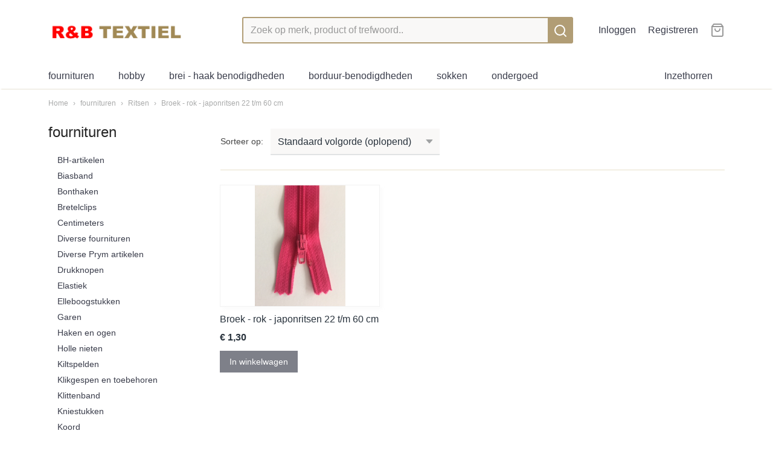

--- FILE ---
content_type: text/html; charset=UTF-8
request_url: https://www.renbtextiel.nl/webshop/fournituren/ritsen/broek---rok---japonritsen-22-tm-60-cm/
body_size: 6853
content:
<!DOCTYPE html>
<html lang="nl" prefix="og: http://ogp.me/ns#">
<head>
  <meta name="keywords" content="fournituren
hobby
ondergoed
raamdecoratie
breiwol
ritsen
garen
reparatiedoek
klittenband
lint
biasband
centimeter
rolcentimeter
prym"/>
  <meta name="description" content=""/>
  <meta name="language" content="nl"/>
  <meta name="charset" content="UTF-8"/>
  <meta name="author" content="Shoppagina"/>
  <meta name="generator" content="IZICMS2.0"/>
  <link href="/service/xml/News/atom.xml" rel="alternate" title="Alle berichten"/>
  <link href="/data/cache/compressedIncludes/compressedIncludes_2369908725_ccf160a0a2b0005caf4330e7caed6154.css" rel="stylesheet" media="all"/>
  <script src="/core/javascript/mootools/mootools-core-1.6.0-transpiled.js?r=3788&amp;fp=566995b3"></script>
  <script src="/core/javascript/mootools/mootools-more-1.6.0-transpiled.js?r=3788&amp;fp=566995b3"></script>
  <script src="/core/javascript/lib/helper/LocaleGlobal-minified.js?r=3788&amp;fp=566995b3" type="module"></script>
  <script src="/core/javascript/lib/helper/LocaleGlobal-transpiled.js?r=3788&amp;fp=566995b3" defer nomodule></script>
  <script src="/modules/Shop/templates/bootstrap/js/pixeldensity-transpiled.js?r=3788&amp;fp=566995b3"></script>
  <script src="/modules/Shop/templates/bootstrap/js/product_attributes-transpiled.js?r=3788&amp;fp=566995b3"></script>
  <script src="/modules/Shop/templates/bootstrap/js/product-behaviour-transpiled.js?r=3788&amp;fp=566995b3"></script>
  <script src="/modules/Shop/templates/bootstrap/js/modal.js?r=3788&amp;fp=11b4096f"></script>
  <script src="/templates/responsive-2/js/touch-mootools-transpiled.js?r=3788&amp;fp=216ea525"></script>
  <script src="/templates/responsive-2/js/responsive-transpiled.js?r=3788&amp;fp=216ea525"></script>
  <script src="/templates/responsive-2/js/designListener-transpiled.js?r=3788&amp;fp=566995b3"></script>
  <script src="/templates/responsive-2/js/category-menu-transpiled.js?r=3788&amp;fp=566995b3"></script>
  <script src="/templates/responsive-2/js/menu.js?r=3788&amp;fp=216ea525"></script>
  <script>/*<![CDATA[*/
    document.addEventListener('DOMContentLoaded',function(){
      var evt = document.createEvent('CustomEvent');evt.initCustomEvent( 'designchange', false, false, {"carousel_slide_duration":"5000ms","carousel_slide1_enabled":"1","carousel_slide1_animation":"fade","carousel_slide1_button_text":"maak een afspraak","carousel_slide1_button_href":"\/Contact","carousel_slide1_cta_heading":"Houten \/ Bamboe jaloezie\u00ebn","carousel_slide1_cta_text":"Door ons op maat geleverd.                                                       Gratis meten en plaatsen","carousel_slide2_enabled":"1","carousel_slide2_animation":"slide-up","carousel_slide2_button_text":"maak een afspraak","carousel_slide2_button_href":"\/Contact","carousel_slide2_cta_heading":"Pliss\u00e9 \/ Duette gordijnen","carousel_slide2_cta_text":"Door ons op maat geleverd.                                                       Gratis meten en plaatsen","carousel_slide3_enabled":"-1","carousel_slide3_animation":"slide-left","carousel_slide3_button_text":"maak een afspraak","carousel_slide3_button_href":"\/","carousel_slide3_cta_heading":"Aluminium jaloezie\u00ebn","carousel_slide3_cta_text":"Door ons op maat geleverd.                                               Gratis meten en plaatsen","carousel_slide4_enabled":"-1","carousel_slide4_animation":"slide-down","carousel_slide4_button_text":"Bekijk de collectie","carousel_slide4_button_href":"\/","carousel_slide4_cta_heading":"Nieuw collectie","carousel_slide4_cta_text":"Lorem ipsum dolor sit amet, consectetur adipiscing elit. Integer ante tortor, lacinia at mi laoreet, venenatis dapibus risus.","carousel_slide5_enabled":"-1","carousel_slide5_animation":"slide-right","carousel_slide5_button_text":"Bekijk de collectie","carousel_slide5_button_href":"\/","carousel_slide5_cta_heading":"Nieuw collectie","carousel_slide5_cta_text":"Lorem ipsum dolor sit amet, consectetur adipiscing elit. Integer ante tortor, lacinia at mi laoreet, venenatis dapibus risus."} );document.dispatchEvent(evt);
      Locale.define('nl-NL','Core',{"cancel":"Annuleren","close":"Sluiten"});
      Locale.define('nl-NL','Shop',{"loading":"Een moment geduld alstublieft..","error":"Er is helaas een fout opgetreden.","added":"Toegevoegd","product_added_short":"&#x2713; Toegevoegd aan winkelwagen:","product_not_added":"Het product kon niet worden toegevoegd.","variation_not_given_short":"Kies de gewenste uitvoering:","attribute_dimension_error":"Het veld '%s' bevat een ongeldige waarde."});
      Locale.use('nl-NL');
  });
  /*]]>*/</script>
  <!-- Global site tag (gtag.js) - Google Analytics -->
  <script async src="https://www.googletagmanager.com/gtag/js?id=UA-76008822-1"></script>
  <script>
    window.dataLayer = window.dataLayer || [];
    function gtag(){dataLayer.push(arguments);}
    gtag('js', new Date());
    gtag('config', 'UA-76008822-1', {"anonymize_ip":true});
  </script>
  <!-- End Google Analytics -->
  <title>Broek - rok - japonritsen 22 t/m 60 cm - renbtextiel.nl</title>
  <meta name="viewport" content="width=device-width, initial-scale=1.0, user-scalable=yes, minimum-scale=1.0, maximum-scale=5.0"/>
  <link rel="canonical" href="https://www.renbtextiel.nl/webshop/fournituren/ritsen/broek---rok---japonritsen-22-tm-60-cm/" />
</head>
<body itemscope itemtype="http://schema.org/WebPage">
<div id="top">
  <div class="container">
    <div id="logo" onclick="document.location.href='/';"></div>
        <div class="search">
      
      <form action="/zoeken.html" method="get">
        <input class="query" placeholder="Zoek op merk, product of trefwoord.." type="text" name="q" value="" /><button type="submit" class="btn">
          <svg viewBox="0 0 24 24" width="24" height="24" stroke="currentColor" stroke-width="2" fill="none" stroke-linecap="round" stroke-linejoin="round"><circle cx="11" cy="11" r="8"></circle><line x1="21" y1="21" x2="16.65" y2="16.65"></line></svg>
        </button>
      </form>
    </div>
    
          
<div id="basket" class="show_profile">
  <ul>
                  <li><a href="/profiel/inloggen.html" rel="nofollow">Inloggen</a></li>
        <li><a href="/profiel/registreren.html">Registreren</a></li>
                <li class="cart">
        <a href="/webshop/basket.html" class="basketLink"><svg xmlns="http://www.w3.org/2000/svg" width="24" height="24" viewBox="0 0 24 24" fill="none" stroke="#93979d" stroke-width="2" stroke-linecap="round" stroke-linejoin="round" class="shopping-bag"><path d="M6 2L3 6v14a2 2 0 0 0 2 2h14a2 2 0 0 0 2-2V6l-3-4z"></path><line x1="3" y1="6" x2="21" y2="6"></line><path d="M16 10a4 4 0 0 1-8 0"></path></svg></a>
      </li>
    </ul>
</div>
      </div>
</div>
  
<div id="menu">
  <div class="container">
    
    <ul class="pull-right">
                                                                                                                                        
                  <li class=" pull-right"><a href="/inzethorren.html">Inzethorren</a></li>
                                      
    </ul>
  
      <ul class="categories">
                          <li class="">
          <a class="dropdown-toggle" href="/webshop/fournituren/">fournituren <b class="caret"></b></a>
            <div class="dropdown">
              <ul>
                                              <li ><a href="/webshop/fournituren/bh-artikelen/" title="BH-artikelen">BH-artikelen</a></li>
                                              <li ><a href="/webshop/fournituren/biasband/" title="Biasband">Biasband</a></li>
                                              <li ><a href="/webshop/fournituren/bonthaken/" title="Bonthaken">Bonthaken</a></li>
                                              <li ><a href="/webshop/fournituren/bretelclips/" title="Bretelclips">Bretelclips</a></li>
                                              <li ><a href="/webshop/fournituren/centimeters/" title="Centimeters">Centimeters</a></li>
                                              <li ><a href="/webshop/fournituren/diverse-fournituren/" title="Diverse fournituren">Diverse fournituren</a></li>
                                              <li ><a href="/webshop/fournituren/diverse-prym-artikelen/" title="Diverse Prym artikelen">Diverse Prym artikelen</a></li>
                                              <li ><a href="/webshop/fournituren/drukknopen/" title="Drukknopen">Drukknopen</a></li>
                                              <li ><a href="/webshop/fournituren/elastiek/" title="Elastiek">Elastiek</a></li>
                                              <li ><a href="/webshop/fournituren/elleboogstukken/" title="Elleboogstukken">Elleboogstukken</a></li>
                                              <li ><a href="/webshop/fournituren/garen/" title="Garen">Garen</a></li>
                                              <li ><a href="/webshop/fournituren/haken-en-ogen/" title="Haken en ogen">Haken en ogen</a></li>
                                              <li ><a href="/webshop/fournituren/holle-nieten/" title="Holle nieten">Holle nieten</a></li>
                                              <li ><a href="/webshop/fournituren/kiltspelden/" title="Kiltspelden">Kiltspelden</a></li>
                                              <li ><a href="/webshop/fournituren/klikgespen-en-toebehoren/" title="Klikgespen en toebehoren">Klikgespen en toebehoren</a></li>
                                              <li ><a href="/webshop/fournituren/klittenband/" title="Klittenband">Klittenband</a></li>
                                              <li ><a href="/webshop/fournituren/kniestukken/" title="Kniestukken">Kniestukken</a></li>
                                              <li ><a href="/webshop/fournituren/koord/" title="Koord">Koord</a></li>
                                              <li ><a href="/webshop/fournituren/krijt/" title="Krijt">Krijt</a></li>
                                              <li ><a href="/webshop/fournituren/lijmen/" title="Lijmen">Lijmen</a></li>
                                              <li ><a href="/webshop/fournituren/machinenaalden/" title="Machinenaalden">Machinenaalden</a></li>
                                              <li ><a href="/webshop/fournituren/magneetknopen/" title="Magneetknopen">Magneetknopen</a></li>
                                              <li ><a href="/webshop/fournituren/naainaalden/" title="Naainaalden">Naainaalden</a></li>
                                              <li ><a href="/webshop/fournituren/nestels--ringen/" title="Nestels / Ringen">Nestels / Ringen</a></li>
                                              <li ><a href="/webshop/fournituren/nylontassenband/" title="Nylon/tassenband">Nylon/tassenband</a></li>
                                              <li ><a href="/webshop/fournituren/reparatiedoek/" title="Reparatiedoek">Reparatiedoek</a></li>
                                              <li class="active"><a href="/webshop/fournituren/ritsen/" title="Ritsen">Ritsen</a></li>
                                              <li ><a href="/webshop/fournituren/siernieten/" title="Siernieten">Siernieten</a></li>
                                              <li ><a href="/webshop/fournituren/spelden/" title="Spelden">Spelden</a></li>
                                              <li ><a href="/webshop/fournituren/scharenrolmessen/" title="Scharen/Rolmessen">Scharen/Rolmessen</a></li>
                                              <li ><a href="/webshop/fournituren/stofknopen/" title="Stofknopen">Stofknopen</a></li>
                                              <li ><a href="/webshop/fournituren/tornmesjes/" title="Tornmesjes">Tornmesjes</a></li>
                                              <li ><a href="/webshop/fournituren/veiligheidsspelden/" title="Veiligheidsspelden">Veiligheidsspelden</a></li>
                                              <li ><a href="/webshop/fournituren/vlieseline/" title="Vlieseline">Vlieseline</a></li>
              
              </ul>
            </div>
          </li>
                              <li class="">
          <a class="dropdown-toggle" href="/webshop/hobby-/">hobby  <b class="caret"></b></a>
            <div class="dropdown">
              <ul>
                                              <li ><a href="/webshop/hobby-/chenilledraad-/" title="Chenilledraad ">Chenilledraad </a></li>
                                              <li ><a href="/webshop/hobby-/diverse-soorten-draad/" title="Diverse soorten draad">Diverse soorten draad</a></li>
                                              <li ><a href="/webshop/hobby-/enveloppen/" title="Enveloppen">Enveloppen</a></li>
                                              <li ><a href="/webshop/hobby-/goudzilver-lint/" title="Goud/zilver lint">Goud/zilver lint</a></li>
                                              <li ><a href="/webshop/hobby-/hobbygereedschappen-/" title="Hobbygereedschappen ">Hobbygereedschappen </a></li>
                                              <li ><a href="/webshop/hobby-/hobbyvilt/" title="Hobbyvilt">Hobbyvilt</a></li>
                                              <li ><a href="/webshop/hobby-/houten-ballen-/" title="Houten ballen ">Houten ballen </a></li>
                                              <li ><a href="/webshop/hobby-/houten-ringen/" title="Houten ringen">Houten ringen</a></li>
                                              <li ><a href="/webshop/hobby-/kaarten--enveloppen/" title="Kaarten + enveloppen">Kaarten + enveloppen</a></li>
                                              <li ><a href="/webshop/hobby-/karton/" title="Karton">Karton</a></li>
                                              <li ><a href="/webshop/hobby-/kleefmaterialen/" title="Kleefmaterialen">Kleefmaterialen</a></li>
                                              <li ><a href="/webshop/hobby-/kralen/" title="Kralen">Kralen</a></li>
                                              <li ><a href="/webshop/hobby-/neuzen/" title="Neuzen">Neuzen</a></li>
                                              <li ><a href="/webshop/hobby-/ogen/" title="Ogen">Ogen</a></li>
                                              <li ><a href="/webshop/hobby-/organza-lint/" title="Organza lint">Organza lint</a></li>
                                              <li ><a href="/webshop/hobby-/plastic-figuren/" title="Plastic figuren">Plastic figuren</a></li>
                                              <li ><a href="/webshop/hobby-/stickervellen-/" title="Stickervellen ">Stickervellen </a></li>
                                              <li ><a href="/webshop/hobby-/styropor/" title="Styropor">Styropor</a></li>
                                              <li ><a href="/webshop/hobby-/verpakkingsmateriaal/" title="Verpakkingsmateriaal">Verpakkingsmateriaal</a></li>
              
              </ul>
            </div>
          </li>
                              <li class="">
          <a class="dropdown-toggle" href="/webshop/brei---haak-benodigdheden/">brei - haak benodigdheden <b class="caret"></b></a>
            <div class="dropdown">
              <ul>
                                              <li ><a href="/webshop/brei---haak-benodigdheden/breipennen/" title="Breipennen">Breipennen</a></li>
                                              <li ><a href="/webshop/brei---haak-benodigdheden/haaknaalden/" title="Haaknaalden">Haaknaalden</a></li>
                                              <li ><a href="/webshop/brei---haak-benodigdheden/diversen/" title="Diversen">Diversen</a></li>
                                              <li ><a href="/webshop/brei---haak-benodigdheden/breiwol/" title="Breiwol">Breiwol</a></li>
                                              <li ><a href="/webshop/brei---haak-benodigdheden/durable/" title="Durable">Durable</a></li>
              
              </ul>
            </div>
          </li>
                              <li class="">
          <a class="dropdown-toggle" href="/webshop/borduur-benodigdheden/">borduur-benodigdheden <b class="caret"></b></a>
            <div class="dropdown">
              <ul>
                                              <li ><a href="/webshop/borduur-benodigdheden/borduurnaalden-met-punt---/" title="borduurnaalden met punt   ">borduurnaalden met punt   </a></li>
                                              <li ><a href="/webshop/borduur-benodigdheden/borduurnaalden-zonder-punt-/" title="borduurnaalden zonder punt ">borduurnaalden zonder punt </a></li>
                                              <li ><a href="/webshop/borduur-benodigdheden/borduurringen/" title="borduurringen">borduurringen</a></li>
                                              <li ><a href="/webshop/borduur-benodigdheden/borduurschaartje/" title="borduurschaartje">borduurschaartje</a></li>
                                              <li ><a href="/webshop/borduur-benodigdheden/borduurloep/" title="borduurloep">borduurloep</a></li>
                                              <li ><a href="/webshop/borduur-benodigdheden/plastic-stramien-/" title="plastic stramien ">plastic stramien </a></li>
                                              <li ><a href="/webshop/borduur-benodigdheden/wikkelkaartjes-/" title="wikkelkaartjes ">wikkelkaartjes </a></li>
                                              <li ><a href="/webshop/borduur-benodigdheden/dmc-mouline/" title="Dmc Mouliné">Dmc Mouliné</a></li>
              
              </ul>
            </div>
          </li>
                              <li class="">
          <a class="dropdown-toggle" href="/webshop/sokken/">sokken <b class="caret"></b></a>
            <div class="dropdown">
              <ul>
                                              <li ><a href="/webshop/sokken/dames/" title="Dames">Dames</a></li>
                                              <li ><a href="/webshop/sokken/heren/" title="Heren">Heren</a></li>
                                              <li ><a href="/webshop/sokken/anti-slip/" title="Anti-slip">Anti-slip</a></li>
              
              </ul>
            </div>
          </li>
                              <li class="">
          <a class="dropdown-toggle" href="/webshop/ondergoed/">ondergoed <b class="caret"></b></a>
            <div class="dropdown">
              <ul>
                                              <li ><a href="/webshop/ondergoed/dames/" title="Dames">Dames</a></li>
                                              <li ><a href="/webshop/ondergoed/heren/" title="Heren">Heren</a></li>
              
              </ul>
            </div>
          </li>
              
          </ul>
      </div>
</div>
<div class="visible-phone mobileHeader">
  <a href="#" class="openMobileMenu"></a>
  <form action="/zoeken.html" method="get" class="search">
    <input class="query" placeholder="Zoek op merk, product of trefwoord.." type="text" name="q" value="" /><button type="submit" class="btn">
      <svg viewBox="0 0 24 24" width="24" height="24" stroke="currentColor" stroke-width="2" fill="none" stroke-linecap="round" stroke-linejoin="round"><circle cx="11" cy="11" r="8"></circle><line x1="21" y1="21" x2="16.65" y2="16.65"></line></svg></button>
  </form>
</div>
  
  <div id="breadcrumbs" class="container">
    <a href="/" title="Home">Home</a> › <a href="/webshop/fournituren/" title="fournituren">fournituren</a> › <a href="/webshop/fournituren/ritsen/" title="Ritsen">Ritsen</a> › <a href="/webshop/fournituren/ritsen/broek---rok---japonritsen-22-tm-60-cm/" title="Broek - rok - japonritsen 22 t/m 60 cm">Broek - rok - japonritsen 22 t/m 60 cm</a>
  </div>
<div class="container" id="site">
  <div class="row">
          <div class="span3">
        
    
<div class="categoryMenu">
  <h2>fournituren</h2>
  <ul>
            <li >
      <a href="/webshop/fournituren/bh-artikelen/" title="BH-artikelen">BH-artikelen</a>
    
                        <ul style="display: none;">
      
                      <li >
                  <a href="/webshop/fournituren/bh-artikelen/bh-badpakcups/" title="BH-Badpakcups">BH-Badpakcups</a>
                </li>
                      <li >
                  <a href="/webshop/fournituren/bh-artikelen/bh-bandjes/" title="BH-bandjes">BH-bandjes</a>
                </li>
                      <li >
                  <a href="/webshop/fournituren/bh-artikelen/bh-beugels/" title="BH-beugels">BH-beugels</a>
                </li>
                      <li >
                  <a href="/webshop/fournituren/bh-artikelen/bh-verlengers/" title="BH-verlengers">BH-verlengers</a>
                </li>
                      <li >
                  <a href="/webshop/fournituren/bh-artikelen/bikinisluiting/" title="bikinisluiting">bikinisluiting</a>
                </li>
                      <li >
                  <a href="/webshop/fournituren/bh-artikelen/push-up/" title="push-up">push-up</a>
                </li>
                      <li >
                  <a href="/webshop/fournituren/bh-artikelen/schouderbandkussen/" title="schouderbandkussen">schouderbandkussen</a>
                </li>
      
            </ul>
          
        </li>
                <li >
      <a href="/webshop/fournituren/biasband/" title="Biasband">Biasband</a>
    
    
        </li>
                <li >
      <a href="/webshop/fournituren/bonthaken/" title="Bonthaken">Bonthaken</a>
    
    
        </li>
                <li >
      <a href="/webshop/fournituren/bretelclips/" title="Bretelclips">Bretelclips</a>
    
    
        </li>
                <li >
      <a href="/webshop/fournituren/centimeters/" title="Centimeters">Centimeters</a>
    
    
        </li>
                <li >
      <a href="/webshop/fournituren/diverse-fournituren/" title="Diverse fournituren">Diverse fournituren</a>
    
    
        </li>
                <li >
      <a href="/webshop/fournituren/diverse-prym-artikelen/" title="Diverse Prym artikelen">Diverse Prym artikelen</a>
    
    
        </li>
                <li >
      <a href="/webshop/fournituren/drukknopen/" title="Drukknopen">Drukknopen</a>
    
                        <ul style="display: none;">
      
                      <li >
                  <a href="/webshop/fournituren/drukknopen/inslag/" title="inslag">inslag</a>
          <ul style="display: none;">
            <li >
      <a href="/webshop/fournituren/drukknopen/inslag/sport-en-camping/" title="sport en camping">sport en camping</a>
    
    
        </li>
                <li >
      <a href="/webshop/fournituren/drukknopen/inslag/anorak/" title="anorak">anorak</a>
    
    
        </li>
                <li >
      <a href="/webshop/fournituren/drukknopen/inslag/jersey/" title="jersey">jersey</a>
    
    
        </li>
                <li >
      <a href="/webshop/fournituren/drukknopen/inslag/sport-mini/" title="sport mini">sport mini</a>
    
    
        </li>
                <li >
      <a href="/webshop/fournituren/drukknopen/inslag/yacht--caravan/" title="yacht &amp; caravan">yacht & caravan</a>
    
    
        </li>
      
</ul>
                </li>
                      <li >
                  <a href="/webshop/fournituren/drukknopen/color-snaps/" title="color snaps">color snaps</a>
                </li>
                      <li >
                  <a href="/webshop/fournituren/drukknopen/naaidrukknopen-plastic/" title="naaidrukknopen plastic">naaidrukknopen plastic</a>
                </li>
                      <li >
                  <a href="/webshop/fournituren/drukknopen/manteldrukkers/" title="manteldrukkers">manteldrukkers</a>
                </li>
      
            </ul>
          
        </li>
                <li >
      <a href="/webshop/fournituren/elastiek/" title="Elastiek">Elastiek</a>
    
                        <ul style="display: none;">
      
                      <li >
                  <a href="/webshop/fournituren/elastiek/kaartjes-elastiek-/" title="kaartjes elastiek ">kaartjes elastiek </a>
                </li>
                      <li >
                  <a href="/webshop/fournituren/elastiek/div-elastiek/" title="div. elastiek">div. elastiek</a>
                </li>
      
            </ul>
          
        </li>
                <li >
      <a href="/webshop/fournituren/elleboogstukken/" title="Elleboogstukken">Elleboogstukken</a>
    
    
        </li>
                <li >
      <a href="/webshop/fournituren/garen/" title="Garen">Garen</a>
    
                        <ul style="display: none;">
      
                      <li >
                  <a href="/webshop/fournituren/garen/gutermann-naaimachinegaren/" title="Gütermann naaimachinegaren">Gütermann naaimachinegaren</a>
                </li>
                      <li >
                  <a href="/webshop/fournituren/garen/gutermann-extra-sterk/" title="Gutermann extra sterk">Gutermann extra sterk</a>
                </li>
                      <li >
                  <a href="/webshop/fournituren/garen/goldmann-naaimachinegaren/" title="Goldmann naaimachinegaren">Goldmann naaimachinegaren</a>
                </li>
                      <li >
                  <a href="/webshop/fournituren/garen/lockgaren/" title="lockgaren">lockgaren</a>
                </li>
                      <li >
                  <a href="/webshop/fournituren/garen/ijzergaren/" title="ijzergaren">ijzergaren</a>
                </li>
                      <li >
                  <a href="/webshop/fournituren/garen/rijggaren/" title="rijggaren">rijggaren</a>
                </li>
                      <li >
                  <a href="/webshop/fournituren/garen/mettler-garen/" title="Mettler garen">Mettler garen</a>
          <ul style="display: none;">
            <li >
      <a href="/webshop/fournituren/garen/mettler-garen/metallic-/" title="metallic ">metallic </a>
    
    
        </li>
                <li >
      <a href="/webshop/fournituren/garen/mettler-garen/poly-sheen/" title="poly sheen">poly sheen</a>
    
    
        </li>
                <li >
      <a href="/webshop/fournituren/garen/mettler-garen/poly-sheen-multi-/" title="poly sheen multi ">poly sheen multi </a>
    
    
        </li>
                <li >
      <a href="/webshop/fournituren/garen/mettler-garen/silk-finish-multi/" title="silk-finish multi">silk-finish multi</a>
    
    
        </li>
      
</ul>
                </li>
      
            </ul>
          
        </li>
                <li >
      <a href="/webshop/fournituren/haken-en-ogen/" title="Haken en ogen">Haken en ogen</a>
    
    
        </li>
                <li >
      <a href="/webshop/fournituren/holle-nieten/" title="Holle nieten">Holle nieten</a>
    
    
        </li>
                <li >
      <a href="/webshop/fournituren/kiltspelden/" title="Kiltspelden">Kiltspelden</a>
    
    
        </li>
                <li >
      <a href="/webshop/fournituren/klikgespen-en-toebehoren/" title="Klikgespen en toebehoren">Klikgespen en toebehoren</a>
    
                        <ul style="display: none;">
      
                      <li >
                  <a href="/webshop/fournituren/klikgespen-en-toebehoren/klikgesp-/" title="klikgesp ">klikgesp </a>
                </li>
                      <li >
                  <a href="/webshop/fournituren/klikgespen-en-toebehoren/verstelgespen/" title="verstelgespen">verstelgespen</a>
                </li>
                      <li >
                  <a href="/webshop/fournituren/klikgespen-en-toebehoren/schuifgespen/" title="schuifgespen">schuifgespen</a>
                </li>
                      <li >
                  <a href="/webshop/fournituren/klikgespen-en-toebehoren/d-ringen/" title="D-ringen">D-ringen</a>
                </li>
                      <li >
                  <a href="/webshop/fournituren/klikgespen-en-toebehoren/musketonhaken/" title="musketonhaken">musketonhaken</a>
                </li>
                      <li >
                  <a href="/webshop/fournituren/klikgespen-en-toebehoren/nylontassenband/" title="nylon/tassenband">nylon/tassenband</a>
                </li>
      
            </ul>
          
        </li>
                <li >
      <a href="/webshop/fournituren/klittenband/" title="Klittenband">Klittenband</a>
    
                        <ul style="display: none;">
      
                      <li >
                  <a href="/webshop/fournituren/klittenband/naaibaar/" title="naaibaar">naaibaar</a>
                </li>
                      <li >
                  <a href="/webshop/fournituren/klittenband/zelfklevend/" title="zelfklevend">zelfklevend</a>
                </li>
      
            </ul>
          
        </li>
                <li >
      <a href="/webshop/fournituren/kniestukken/" title="Kniestukken">Kniestukken</a>
    
    
        </li>
                <li >
      <a href="/webshop/fournituren/koord/" title="Koord">Koord</a>
    
                        <ul style="display: none;">
      
                      <li >
                  <a href="/webshop/fournituren/koord/capuchonkoord-3-mm/" title="capuchonkoord 3 mm">capuchonkoord 3 mm</a>
                </li>
                      <li >
                  <a href="/webshop/fournituren/koord/vierkant-koord-4-mm/" title="vierkant koord 4 mm">vierkant koord 4 mm</a>
                </li>
      
            </ul>
          
        </li>
                <li >
      <a href="/webshop/fournituren/krijt/" title="Krijt">Krijt</a>
    
    
        </li>
                <li >
      <a href="/webshop/fournituren/lijmen/" title="Lijmen">Lijmen</a>
    
    
        </li>
                <li >
      <a href="/webshop/fournituren/machinenaalden/" title="Machinenaalden">Machinenaalden</a>
    
                        <ul style="display: none;">
      
                      <li >
                  <a href="/webshop/fournituren/machinenaalden/schmetz/" title="Schmetz">Schmetz</a>
                </li>
      
            </ul>
          
        </li>
                <li >
      <a href="/webshop/fournituren/magneetknopen/" title="Magneetknopen">Magneetknopen</a>
    
    
        </li>
                <li >
      <a href="/webshop/fournituren/naainaalden/" title="Naainaalden">Naainaalden</a>
    
    
        </li>
                <li >
      <a href="/webshop/fournituren/nestels--ringen/" title="Nestels / Ringen">Nestels / Ringen</a>
    
    
        </li>
                <li >
      <a href="/webshop/fournituren/nylontassenband/" title="Nylon/tassenband">Nylon/tassenband</a>
    
    
        </li>
                <li >
      <a href="/webshop/fournituren/reparatiedoek/" title="Reparatiedoek">Reparatiedoek</a>
    
                        <ul style="display: none;">
      
                      <li >
                  <a href="/webshop/fournituren/reparatiedoek/snelfix/" title="snelfix">snelfix</a>
                </li>
                      <li >
                  <a href="/webshop/fournituren/reparatiedoek/jeans/" title="jeans">jeans</a>
                </li>
                      <li >
                  <a href="/webshop/fournituren/reparatiedoek/jersey/" title="jersey">jersey</a>
                </li>
                      <li >
                  <a href="/webshop/fournituren/reparatiedoek/zelfklevend/" title="zelfklevend">zelfklevend</a>
                </li>
                      <li >
                  <a href="/webshop/fournituren/reparatiedoek/textielfolie/" title="textielfolie">textielfolie</a>
                </li>
      
            </ul>
          
        </li>
                <li >
      <a href="/webshop/fournituren/ritsen/" title="Ritsen">Ritsen</a>
    
                        <ul>
      
                      <li >
                  <a href="/webshop/fournituren/ritsen/deelbare-ritsen/" title="Deelbare ritsen">Deelbare ritsen</a>
                </li>
                      <li >
                  <a href="/webshop/fournituren/ritsen/sierrits/" title="Sierrits">Sierrits</a>
                </li>
                      <li >
                  <a href="/webshop/fournituren/ritsen/blinde-ritsen/" title="Blinde ritsen">Blinde ritsen</a>
                </li>
                      <li >
                  <a href="/webshop/fournituren/ritsen/broekritsen-metaal-12-tm-22-cm/" title="Broekritsen metaal 12 t/m 22 cm">Broekritsen metaal 12 t/m 22 cm</a>
                </li>
                      <li >
                  <a href="/webshop/fournituren/ritsen/broek---rokritsen-12-tm-20-cm/" title="Broek - rokritsen 12 t/m 20 cm">Broek - rokritsen 12 t/m 20 cm</a>
                </li>
                      <li class="active">
                  <a href="/webshop/fournituren/ritsen/broek---rok---japonritsen-22-tm-60-cm/" title="Broek - rok - japonritsen 22 t/m 60 cm">Broek - rok - japonritsen 22 t/m 60 cm</a>
                </li>
      
            </ul>
          
        </li>
                <li >
      <a href="/webshop/fournituren/siernieten/" title="Siernieten">Siernieten</a>
    
    
        </li>
                <li >
      <a href="/webshop/fournituren/spelden/" title="Spelden">Spelden</a>
    
    
        </li>
                <li >
      <a href="/webshop/fournituren/scharenrolmessen/" title="Scharen/Rolmessen">Scharen/Rolmessen</a>
    
    
        </li>
                <li >
      <a href="/webshop/fournituren/stofknopen/" title="Stofknopen">Stofknopen</a>
    
    
        </li>
                <li >
      <a href="/webshop/fournituren/tornmesjes/" title="Tornmesjes">Tornmesjes</a>
    
    
        </li>
                <li >
      <a href="/webshop/fournituren/veiligheidsspelden/" title="Veiligheidsspelden">Veiligheidsspelden</a>
    
    
        </li>
                <li >
      <a href="/webshop/fournituren/vlieseline/" title="Vlieseline">Vlieseline</a>
    
                        <ul style="display: none;">
      
                      <li >
                  <a href="/webshop/fournituren/vlieseline/merk-vlieseline/" title="merk vlieseline">merk vlieseline</a>
                </li>
      
            </ul>
          
        </li>
      
</ul>
</div>
  
      </div>
      <div class="span9">
        <div class="iziSection" id="section_main"><div id="section_main_0" class="ShopModule iziModule"><div class="basketAction iziAction">
<div id="basket" class="show_profile">
  <ul>
                  <li><a href="/profiel/inloggen.html" rel="nofollow">Inloggen</a></li>
        <li><a href="/profiel/registreren.html">Registreren</a></li>
                <li class="cart">
        <a href="/webshop/basket.html" class="basketLink"><svg xmlns="http://www.w3.org/2000/svg" width="24" height="24" viewBox="0 0 24 24" fill="none" stroke="#93979d" stroke-width="2" stroke-linecap="round" stroke-linejoin="round" class="shopping-bag"><path d="M6 2L3 6v14a2 2 0 0 0 2 2h14a2 2 0 0 0 2-2V6l-3-4z"></path><line x1="3" y1="6" x2="21" y2="6"></line><path d="M16 10a4 4 0 0 1-8 0"></path></svg></a>
      </li>
    </ul>
</div>
<div class='clear'></div></div></div><div id="section_main_1" class="ShopModule iziModule"><div class="categoryOverviewAction iziAction">
                                                              
  
  <div class="pagination-options">
  
  <form method="get">
      
    Sorteer op: &nbsp;
    <select name="sorting" onchange="this.form.submit();">
          <option value="weight|asc" selected="selected">Standaard volgorde (oplopend)</option>
          <option value="weight|desc">Standaard volgorde (aflopend)</option>
          <option value="sale_price|asc">Prijs (oplopend)</option>
          <option value="sale_price|desc">Prijs (aflopend)</option>
          <option value="discount_price|asc">Korting (oplopend)</option>
          <option value="discount_price|desc">Korting (aflopend)</option>
          <option value="name|asc">Naam (oplopend)</option>
          <option value="name|desc">Naam (aflopend)</option>
          <option value="available|asc">Beschikbaar (oplopend)</option>
          <option value="available|desc">Beschikbaar (aflopend)</option>
    
    </select>
  
      <div class="pagination right">
        </div>
  
  
  <div class="clearfix"></div>
      <hr />
    </form>
</div>
  <div class="row">
          
  
<div class="span3 product">
  <div class="thumbnail">
      <a href="/webshop/fournituren/ritsen/broek---rok---japonritsen-22-tm-60-cm/detail/1180/broek---rok---japonritsen-22-tm-60-cm.html" title="Broek - rok - japonritsen 22 t/m 60 cm" data-background="/data/upload/Shop/images/255x1000x0_japon2-0.png"></a>
  </div>
  <span class="name">Broek - rok - japonritsen 22 t/m 60 cm</span>
  <div class="price">
        <span class="price">&euro; 1,30</span>
    </div>
  
  
  <div class="buttons">
                  <a class="btn buy disabled" href="#" disabled>In winkelwagen</a>
            </div>
</div>
    
  </div>
  <div class="pagination-options">
  
  <form method="get">
  
      <div class="pagination right">
        </div>
  
  
  <div class="clearfix"></div>
    </form>
</div>
<div class='clear'></div></div></div></div>
      </div>
      </div>
  <div class="row">
    <div class="span12"><div class="iziSection iziStaticSection" id="section_footer"></div></div>
  </div>
</div>
  
  
    
  
  
                                                                                                                                
  <footer>
    <div class="container">
      <div class="row">
              <div class="span3" id="footer_menu">
          <h3>Informatie</h3>
          <ul>
                                                          <li>
                <a href="/contact.html">Contact</a>
              </li>
                                                <li>
                <a href="/over-ons.html">Over ons</a>
              </li>
                                                <li>
                <a href="/voorwaarden.html">Voorwaarden</a>
              </li>
                                                                                                                                                                                                                                                      <li>
                <a href="/openingstijden.html">openingstijden</a>
              </li>
                      
          </ul>
        </div>
              
                    
      <div class="span6" id="footer_categories">
                  <h3>Categorie&euml;n</h3>
          <ul>
                          <li><a href="/webshop/fournituren/">fournituren</a></li>
                          <li><a href="/webshop/hobby-/">hobby </a></li>
                          <li><a href="/webshop/brei---haak-benodigdheden/">brei - haak benodigdheden</a></li>
                          <li><a href="/webshop/borduur-benodigdheden/">borduur-benodigdheden</a></li>
                          <li><a href="/webshop/sokken/">sokken</a></li>
                          <li><a href="/webshop/ondergoed/">ondergoed</a></li>
            
          </ul>
              </div>
      
      </div>
    </div>
  </footer>
  <div class="copyright">
      <div id="payment_methods">
      
<ul class="payment-methods">
    <li class="sprite-ideal" title="Ideal"></li>
      <li class="sprite-banktransfer" title="Banktransfer"></li>
  
</ul>
    </div>
  
      
      
    &copy; 2026 www.renbtextiel.nl
        - Powered by Shoppagina.nl
    </div>
  
  
</body>
</html>
